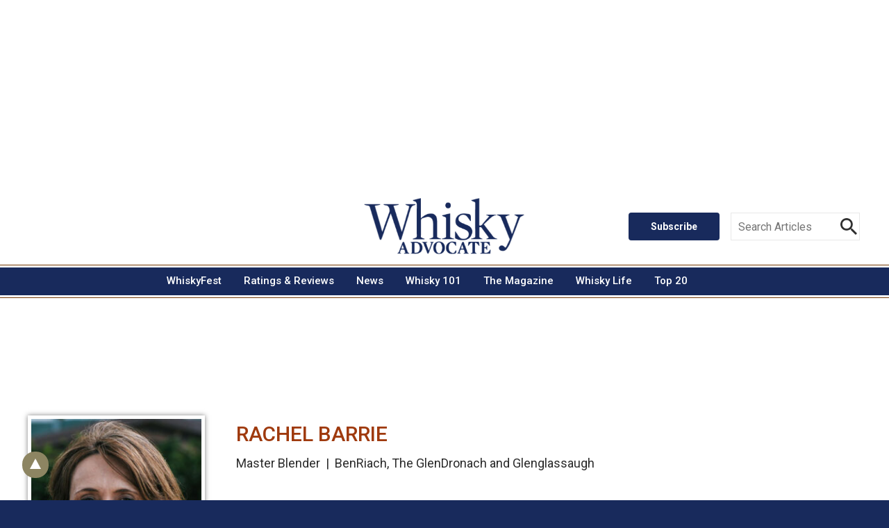

--- FILE ---
content_type: text/html; charset=UTF-8
request_url: https://fastly.whiskyadvocate.com/whiskyfest/rachel-barrie/
body_size: 22632
content:

<!doctype html>

<!--[if lt IE 7]><html lang="en-US" class="no-js lt-ie9 lt-ie8 lt-ie7"><![endif]-->
<!--[if (IE 7)&!(IEMobile)]><html lang="en-US" class="no-js lt-ie9 lt-ie8"><![endif]-->
<!--[if (IE 8)&!(IEMobile)]><html lang="en-US" class="no-js lt-ie9"><![endif]-->
<!--[if gt IE 8]><!--> <html lang="en-US" class="no-js"><!--<![endif]-->

<head>
	<meta charset="utf-8">

		<meta http-equiv="X-UA-Compatible" content="IE=edge">

	<title>Whisky Advocate Rachel Barrie</title>
	<meta property="og:title" content="Rachel Barrie">
	<meta property="og:description" content="">
	<meta property="og:image" content="">


		<meta name="HandheldFriendly" content="True">
	<meta name="MobileOptimized" content="320">
	<meta name="viewport" user-scalable="yes" content="width=device-width, initial-scale=1">

	<link rel="shortcut icon" role="img" href="https://fastly.whiskyadvocate.com/wp-content/themes/whiskeyadvocate/library/images/favicon.ico" type="image/x-icon" />
	<link rel="apple-touch-icon" role="img" href="https://fastly.whiskyadvocate.com/wp-content/themes/whiskeyadvocate/library/images/apple-touch-icon.png" />
	<link rel="apple-touch-icon" role="img" sizes="57x57" href="https://fastly.whiskyadvocate.com/wp-content/themes/whiskeyadvocate/library/images/apple-touch-icon-57x57.png" />
	<link rel="apple-touch-icon" role="img" sizes="72x72" href="https://fastly.whiskyadvocate.com/wp-content/themes/whiskeyadvocate/library/images/apple-touch-icon-72x72.png" />
	<link rel="apple-touch-icon" role="img" sizes="76x76" href="https://fastly.whiskyadvocate.com/wp-content/themes/whiskeyadvocate/library/images/apple-touch-icon-76x76.png" />
	<link rel="apple-touch-icon" role="img" sizes="114x114" href="https://fastly.whiskyadvocate.com/wp-content/themes/whiskeyadvocate/library/images/apple-touch-icon-114x114.png" />
	<link rel="apple-touch-icon" role="img" sizes="120x120" href="https://fastly.whiskyadvocate.com/wp-content/themes/whiskeyadvocate/library/images/apple-touch-icon-120x120.png" />
	<link rel="apple-touch-icon" role="img" sizes="144x144" href="https://fastly.whiskyadvocate.com/wp-content/themes/whiskeyadvocate/library/images/apple-touch-icon-144x144.png" />
	<link rel="apple-touch-icon" role="img" sizes="152x152" href="https://fastly.whiskyadvocate.com/wp-content/themes/whiskeyadvocate/library/images/apple-touch-icon-152x152.png" />
	<link rel="apple-touch-icon" role="img" sizes="180x180" href="https://fastly.whiskyadvocate.com/wp-content/themes/whiskeyadvocate/library/images/apple-touch-icon-180x180.png" />
	<link rel="icon" href="https://fastly.whiskyadvocate.com/wp-content/themes/whiskeyadvocate/library/images/favicon.png">
	<!--[if IE]>
	<link rel="shortcut icon" role="img" href="https://fastly.whiskyadvocate.com/wp-content/themes/whiskeyadvocate/favicon.ico">
	<![endif]-->
			<meta name="msapplication-TileColor" role="img" content="#182a5c">
	<meta name="msapplication-TileImage" role="img" content="https://fastly.whiskyadvocate.com/wp-content/themes/whiskeyadvocate/library/images/win8-tile-icon.png">
	<meta name="theme-color" content="#121212">

	<link rel="pingback" href="https://fastly.whiskyadvocate.com/xmlrpc.php">

		<meta name='robots' content='noindex, nofollow' />
<link rel='dns-prefetch' href='//fastly.whiskyadvocate.com' />
<link rel='dns-prefetch' href='//ajax.googleapis.com' />
<link rel='dns-prefetch' href='//fonts.googleapis.com' />
<link rel='dns-prefetch' href='//players.brightcove.net' />
<link rel='dns-prefetch' href='//use.fontawesome.com' />
<link rel='dns-prefetch' href='//s.w.org' />
<link rel="alternate" type="application/rss+xml" title="Whisky Advocate &raquo; Feed" href="https://fastly.whiskyadvocate.com/feed/" />
<link rel="alternate" type="application/rss+xml" title="Whisky Advocate &raquo; Comments Feed" href="https://fastly.whiskyadvocate.com/comments/feed/" />
<script type="text/javascript">
window._wpemojiSettings = {"baseUrl":"https:\/\/s.w.org\/images\/core\/emoji\/14.0.0\/72x72\/","ext":".png","svgUrl":"https:\/\/s.w.org\/images\/core\/emoji\/14.0.0\/svg\/","svgExt":".svg","source":{"concatemoji":"https:\/\/fastly.whiskyadvocate.com\/wp-includes\/js\/wp-emoji-release.min.js"}};
/*! This file is auto-generated */
!function(e,a,t){var n,r,o,i=a.createElement("canvas"),p=i.getContext&&i.getContext("2d");function s(e,t){var a=String.fromCharCode,e=(p.clearRect(0,0,i.width,i.height),p.fillText(a.apply(this,e),0,0),i.toDataURL());return p.clearRect(0,0,i.width,i.height),p.fillText(a.apply(this,t),0,0),e===i.toDataURL()}function c(e){var t=a.createElement("script");t.src=e,t.defer=t.type="text/javascript",a.getElementsByTagName("head")[0].appendChild(t)}for(o=Array("flag","emoji"),t.supports={everything:!0,everythingExceptFlag:!0},r=0;r<o.length;r++)t.supports[o[r]]=function(e){if(!p||!p.fillText)return!1;switch(p.textBaseline="top",p.font="600 32px Arial",e){case"flag":return s([127987,65039,8205,9895,65039],[127987,65039,8203,9895,65039])?!1:!s([55356,56826,55356,56819],[55356,56826,8203,55356,56819])&&!s([55356,57332,56128,56423,56128,56418,56128,56421,56128,56430,56128,56423,56128,56447],[55356,57332,8203,56128,56423,8203,56128,56418,8203,56128,56421,8203,56128,56430,8203,56128,56423,8203,56128,56447]);case"emoji":return!s([129777,127995,8205,129778,127999],[129777,127995,8203,129778,127999])}return!1}(o[r]),t.supports.everything=t.supports.everything&&t.supports[o[r]],"flag"!==o[r]&&(t.supports.everythingExceptFlag=t.supports.everythingExceptFlag&&t.supports[o[r]]);t.supports.everythingExceptFlag=t.supports.everythingExceptFlag&&!t.supports.flag,t.DOMReady=!1,t.readyCallback=function(){t.DOMReady=!0},t.supports.everything||(n=function(){t.readyCallback()},a.addEventListener?(a.addEventListener("DOMContentLoaded",n,!1),e.addEventListener("load",n,!1)):(e.attachEvent("onload",n),a.attachEvent("onreadystatechange",function(){"complete"===a.readyState&&t.readyCallback()})),(e=t.source||{}).concatemoji?c(e.concatemoji):e.wpemoji&&e.twemoji&&(c(e.twemoji),c(e.wpemoji)))}(window,document,window._wpemojiSettings);
</script>
<style type="text/css">
img.wp-smiley,
img.emoji {
	display: inline !important;
	border: none !important;
	box-shadow: none !important;
	height: 1em !important;
	width: 1em !important;
	margin: 0 0.07em !important;
	vertical-align: -0.1em !important;
	background: none !important;
	padding: 0 !important;
}
</style>
	<link rel='stylesheet' id='wp-block-library-css'  href='https://fastly.whiskyadvocate.com/wp-includes/css/dist/block-library/style.min.css' type='text/css' media='all' />
<style id='global-styles-inline-css' type='text/css'>
body{--wp--preset--color--black: #000000;--wp--preset--color--cyan-bluish-gray: #abb8c3;--wp--preset--color--white: #ffffff;--wp--preset--color--pale-pink: #f78da7;--wp--preset--color--vivid-red: #cf2e2e;--wp--preset--color--luminous-vivid-orange: #ff6900;--wp--preset--color--luminous-vivid-amber: #fcb900;--wp--preset--color--light-green-cyan: #7bdcb5;--wp--preset--color--vivid-green-cyan: #00d084;--wp--preset--color--pale-cyan-blue: #8ed1fc;--wp--preset--color--vivid-cyan-blue: #0693e3;--wp--preset--color--vivid-purple: #9b51e0;--wp--preset--gradient--vivid-cyan-blue-to-vivid-purple: linear-gradient(135deg,rgba(6,147,227,1) 0%,rgb(155,81,224) 100%);--wp--preset--gradient--light-green-cyan-to-vivid-green-cyan: linear-gradient(135deg,rgb(122,220,180) 0%,rgb(0,208,130) 100%);--wp--preset--gradient--luminous-vivid-amber-to-luminous-vivid-orange: linear-gradient(135deg,rgba(252,185,0,1) 0%,rgba(255,105,0,1) 100%);--wp--preset--gradient--luminous-vivid-orange-to-vivid-red: linear-gradient(135deg,rgba(255,105,0,1) 0%,rgb(207,46,46) 100%);--wp--preset--gradient--very-light-gray-to-cyan-bluish-gray: linear-gradient(135deg,rgb(238,238,238) 0%,rgb(169,184,195) 100%);--wp--preset--gradient--cool-to-warm-spectrum: linear-gradient(135deg,rgb(74,234,220) 0%,rgb(151,120,209) 20%,rgb(207,42,186) 40%,rgb(238,44,130) 60%,rgb(251,105,98) 80%,rgb(254,248,76) 100%);--wp--preset--gradient--blush-light-purple: linear-gradient(135deg,rgb(255,206,236) 0%,rgb(152,150,240) 100%);--wp--preset--gradient--blush-bordeaux: linear-gradient(135deg,rgb(254,205,165) 0%,rgb(254,45,45) 50%,rgb(107,0,62) 100%);--wp--preset--gradient--luminous-dusk: linear-gradient(135deg,rgb(255,203,112) 0%,rgb(199,81,192) 50%,rgb(65,88,208) 100%);--wp--preset--gradient--pale-ocean: linear-gradient(135deg,rgb(255,245,203) 0%,rgb(182,227,212) 50%,rgb(51,167,181) 100%);--wp--preset--gradient--electric-grass: linear-gradient(135deg,rgb(202,248,128) 0%,rgb(113,206,126) 100%);--wp--preset--gradient--midnight: linear-gradient(135deg,rgb(2,3,129) 0%,rgb(40,116,252) 100%);--wp--preset--duotone--dark-grayscale: url('#wp-duotone-dark-grayscale');--wp--preset--duotone--grayscale: url('#wp-duotone-grayscale');--wp--preset--duotone--purple-yellow: url('#wp-duotone-purple-yellow');--wp--preset--duotone--blue-red: url('#wp-duotone-blue-red');--wp--preset--duotone--midnight: url('#wp-duotone-midnight');--wp--preset--duotone--magenta-yellow: url('#wp-duotone-magenta-yellow');--wp--preset--duotone--purple-green: url('#wp-duotone-purple-green');--wp--preset--duotone--blue-orange: url('#wp-duotone-blue-orange');--wp--preset--font-size--small: 13px;--wp--preset--font-size--medium: 20px;--wp--preset--font-size--large: 36px;--wp--preset--font-size--x-large: 42px;}.has-black-color{color: var(--wp--preset--color--black) !important;}.has-cyan-bluish-gray-color{color: var(--wp--preset--color--cyan-bluish-gray) !important;}.has-white-color{color: var(--wp--preset--color--white) !important;}.has-pale-pink-color{color: var(--wp--preset--color--pale-pink) !important;}.has-vivid-red-color{color: var(--wp--preset--color--vivid-red) !important;}.has-luminous-vivid-orange-color{color: var(--wp--preset--color--luminous-vivid-orange) !important;}.has-luminous-vivid-amber-color{color: var(--wp--preset--color--luminous-vivid-amber) !important;}.has-light-green-cyan-color{color: var(--wp--preset--color--light-green-cyan) !important;}.has-vivid-green-cyan-color{color: var(--wp--preset--color--vivid-green-cyan) !important;}.has-pale-cyan-blue-color{color: var(--wp--preset--color--pale-cyan-blue) !important;}.has-vivid-cyan-blue-color{color: var(--wp--preset--color--vivid-cyan-blue) !important;}.has-vivid-purple-color{color: var(--wp--preset--color--vivid-purple) !important;}.has-black-background-color{background-color: var(--wp--preset--color--black) !important;}.has-cyan-bluish-gray-background-color{background-color: var(--wp--preset--color--cyan-bluish-gray) !important;}.has-white-background-color{background-color: var(--wp--preset--color--white) !important;}.has-pale-pink-background-color{background-color: var(--wp--preset--color--pale-pink) !important;}.has-vivid-red-background-color{background-color: var(--wp--preset--color--vivid-red) !important;}.has-luminous-vivid-orange-background-color{background-color: var(--wp--preset--color--luminous-vivid-orange) !important;}.has-luminous-vivid-amber-background-color{background-color: var(--wp--preset--color--luminous-vivid-amber) !important;}.has-light-green-cyan-background-color{background-color: var(--wp--preset--color--light-green-cyan) !important;}.has-vivid-green-cyan-background-color{background-color: var(--wp--preset--color--vivid-green-cyan) !important;}.has-pale-cyan-blue-background-color{background-color: var(--wp--preset--color--pale-cyan-blue) !important;}.has-vivid-cyan-blue-background-color{background-color: var(--wp--preset--color--vivid-cyan-blue) !important;}.has-vivid-purple-background-color{background-color: var(--wp--preset--color--vivid-purple) !important;}.has-black-border-color{border-color: var(--wp--preset--color--black) !important;}.has-cyan-bluish-gray-border-color{border-color: var(--wp--preset--color--cyan-bluish-gray) !important;}.has-white-border-color{border-color: var(--wp--preset--color--white) !important;}.has-pale-pink-border-color{border-color: var(--wp--preset--color--pale-pink) !important;}.has-vivid-red-border-color{border-color: var(--wp--preset--color--vivid-red) !important;}.has-luminous-vivid-orange-border-color{border-color: var(--wp--preset--color--luminous-vivid-orange) !important;}.has-luminous-vivid-amber-border-color{border-color: var(--wp--preset--color--luminous-vivid-amber) !important;}.has-light-green-cyan-border-color{border-color: var(--wp--preset--color--light-green-cyan) !important;}.has-vivid-green-cyan-border-color{border-color: var(--wp--preset--color--vivid-green-cyan) !important;}.has-pale-cyan-blue-border-color{border-color: var(--wp--preset--color--pale-cyan-blue) !important;}.has-vivid-cyan-blue-border-color{border-color: var(--wp--preset--color--vivid-cyan-blue) !important;}.has-vivid-purple-border-color{border-color: var(--wp--preset--color--vivid-purple) !important;}.has-vivid-cyan-blue-to-vivid-purple-gradient-background{background: var(--wp--preset--gradient--vivid-cyan-blue-to-vivid-purple) !important;}.has-light-green-cyan-to-vivid-green-cyan-gradient-background{background: var(--wp--preset--gradient--light-green-cyan-to-vivid-green-cyan) !important;}.has-luminous-vivid-amber-to-luminous-vivid-orange-gradient-background{background: var(--wp--preset--gradient--luminous-vivid-amber-to-luminous-vivid-orange) !important;}.has-luminous-vivid-orange-to-vivid-red-gradient-background{background: var(--wp--preset--gradient--luminous-vivid-orange-to-vivid-red) !important;}.has-very-light-gray-to-cyan-bluish-gray-gradient-background{background: var(--wp--preset--gradient--very-light-gray-to-cyan-bluish-gray) !important;}.has-cool-to-warm-spectrum-gradient-background{background: var(--wp--preset--gradient--cool-to-warm-spectrum) !important;}.has-blush-light-purple-gradient-background{background: var(--wp--preset--gradient--blush-light-purple) !important;}.has-blush-bordeaux-gradient-background{background: var(--wp--preset--gradient--blush-bordeaux) !important;}.has-luminous-dusk-gradient-background{background: var(--wp--preset--gradient--luminous-dusk) !important;}.has-pale-ocean-gradient-background{background: var(--wp--preset--gradient--pale-ocean) !important;}.has-electric-grass-gradient-background{background: var(--wp--preset--gradient--electric-grass) !important;}.has-midnight-gradient-background{background: var(--wp--preset--gradient--midnight) !important;}.has-small-font-size{font-size: var(--wp--preset--font-size--small) !important;}.has-medium-font-size{font-size: var(--wp--preset--font-size--medium) !important;}.has-large-font-size{font-size: var(--wp--preset--font-size--large) !important;}.has-x-large-font-size{font-size: var(--wp--preset--font-size--x-large) !important;}
</style>
<link rel='stylesheet' id='select2-css'  href='https://fastly.whiskyadvocate.com/wp-content/plugins/geodirectory/assets/css/select2/select2.css' type='text/css' media='all' />
<link rel='stylesheet' id='geodir-core-css'  href='https://fastly.whiskyadvocate.com/wp-content/plugins/geodirectory/assets/css/gd_core_frontend.css' type='text/css' media='all' />
<link rel='stylesheet' id='leaflet-css'  href='https://fastly.whiskyadvocate.com/wp-content/plugins/geodirectory/assets/leaflet/leaflet.css' type='text/css' media='all' />
<link rel='stylesheet' id='leaflet-routing-machine-css'  href='https://fastly.whiskyadvocate.com/wp-content/plugins/geodirectory/assets/leaflet/routing/leaflet-routing-machine.css' type='text/css' media='all' />
<link rel='stylesheet' id='name-directory-style-css'  href='https://fastly.whiskyadvocate.com/wp-content/plugins/name-directory/name_directory.css' type='text/css' media='all' />
<link rel='stylesheet' id='wp-glossary-css-css'  href='https://fastly.whiskyadvocate.com/wp-content/plugins/wp-glossary/css/wp-glossary.css' type='text/css' media='all' />
<link rel='stylesheet' id='wp-glossary-qtip-css-css'  href='https://fastly.whiskyadvocate.com/wp-content/plugins/wp-glossary/ext/jquery.qtip.css' type='text/css' media='all' />
<link rel='stylesheet' id='wordpress-popular-posts-css-css'  href='https://fastly.whiskyadvocate.com/wp-content/plugins/wordpress-popular-posts/assets/css/wpp.css' type='text/css' media='all' />
<link rel='stylesheet' id='googleFonts-css'  href='//fonts.googleapis.com/css?family=Roboto%3A400%2C400i%2C500%2C700%2C700i%2C800%7CDomine%3A700%7CFrank+Ruhl+Libre%3A400%2C700Playfair+Display' type='text/css' media='all' />
<link rel='stylesheet' id='brightcove-pip-css-css'  href='https://players.brightcove.net/videojs-pip/1/videojs-pip.css' type='text/css' media='all' />
<link rel='stylesheet' id='brightcove-playlist-css'  href='https://fastly.whiskyadvocate.com/wp-content/plugins/brightcove-video-connect/assets/css/brightcove_playlist.min.css' type='text/css' media='all' />
<link rel='stylesheet' id='bones-stylesheet-css'  href='https://fastly.whiskyadvocate.com/wp-content/themes/whiskeyadvocate/library/css/style.css' type='text/css' media='all' />
<!--[if lt IE 9]>
<link rel='stylesheet' id='bones-ie-only-css'  href='https://fastly.whiskyadvocate.com/wp-content/themes/whiskeyadvocate/library/css/ie.css' type='text/css' media='all' />
<![endif]-->
<link rel='stylesheet' id='font-awesome-css'  href='https://use.fontawesome.com/releases/v7.1.0/css/all.css?wpfas=true' type='text/css' media='all' />
<script type='text/javascript' src='https://ajax.googleapis.com/ajax/libs/jquery/3.5.1/jquery.min.js' id='jquery-js'></script>
<script type='text/javascript' src='https://fastly.whiskyadvocate.com/wp-content/plugins/geodirectory/assets/js/select2/select2.full.min.js' id='select2-js'></script>
<script type='text/javascript' src='https://fastly.whiskyadvocate.com/wp-content/plugins/geodirectory/vendor/ayecode/wp-ayecode-ui/assets/js/bootstrap.bundle.min.js' id='bootstrap-js-bundle-js'></script>
<script type='text/javascript' id='bootstrap-js-bundle-js-after'>
function aui_init_greedy_nav(){jQuery('nav.greedy').each(function(i,obj){if(jQuery(this).hasClass("being-greedy")){return true}jQuery(this).addClass('navbar-expand');var $vlinks='';var $dDownClass='';if(jQuery(this).find('.navbar-nav').length){if(jQuery(this).find('.navbar-nav').hasClass("being-greedy")){return true}$vlinks=jQuery(this).find('.navbar-nav').addClass("being-greedy w-100").removeClass('overflow-hidden')}else if(jQuery(this).find('.nav').length){if(jQuery(this).find('.nav').hasClass("being-greedy")){return true}$vlinks=jQuery(this).find('.nav').addClass("being-greedy w-100").removeClass('overflow-hidden');$dDownClass=' mt-2 '}else{return false}jQuery($vlinks).append('<li class="nav-item list-unstyled ml-auto greedy-btn d-none dropdown ">'+'<a href="javascript:void(0)" data-toggle="dropdown" class="nav-link"><i class="fas fa-ellipsis-h"></i> <span class="greedy-count badge badge-dark badge-pill"></span></a>'+'<ul class="greedy-links dropdown-menu  dropdown-menu-right '+$dDownClass+'"></ul>'+'</li>');var $hlinks=jQuery(this).find('.greedy-links');var $btn=jQuery(this).find('.greedy-btn');var numOfItems=0;var totalSpace=0;var closingTime=1000;var breakWidths=[];$vlinks.children().outerWidth(function(i,w){totalSpace+=w;numOfItems+=1;breakWidths.push(totalSpace)});var availableSpace,numOfVisibleItems,requiredSpace,buttonSpace,timer;function check(){buttonSpace=$btn.width();availableSpace=$vlinks.width()-10;numOfVisibleItems=$vlinks.children().length;requiredSpace=breakWidths[numOfVisibleItems-1];if(numOfVisibleItems>1&&requiredSpace>availableSpace){$vlinks.children().last().prev().prependTo($hlinks);numOfVisibleItems-=1;check()}else if(availableSpace>breakWidths[numOfVisibleItems]){$hlinks.children().first().insertBefore($btn);numOfVisibleItems+=1;check()}jQuery($btn).find(".greedy-count").html(numOfItems-numOfVisibleItems);if(numOfVisibleItems===numOfItems){$btn.addClass('d-none')}else $btn.removeClass('d-none')}jQuery(window).on("resize",function(){check()});check()})}function aui_select2_locale(){var aui_select2_params={"i18n_select_state_text":"Select an option\u2026","i18n_no_matches":"No matches found","i18n_ajax_error":"Loading failed","i18n_input_too_short_1":"Please enter 1 or more characters","i18n_input_too_short_n":"Please enter %item% or more characters","i18n_input_too_long_1":"Please delete 1 character","i18n_input_too_long_n":"Please delete %item% characters","i18n_selection_too_long_1":"You can only select 1 item","i18n_selection_too_long_n":"You can only select %item% items","i18n_load_more":"Loading more results\u2026","i18n_searching":"Searching\u2026"};return{language:{errorLoading:function(){return aui_select2_params.i18n_searching},inputTooLong:function(args){var overChars=args.input.length-args.maximum;if(1===overChars){return aui_select2_params.i18n_input_too_long_1}return aui_select2_params.i18n_input_too_long_n.replace('%item%',overChars)},inputTooShort:function(args){var remainingChars=args.minimum-args.input.length;if(1===remainingChars){return aui_select2_params.i18n_input_too_short_1}return aui_select2_params.i18n_input_too_short_n.replace('%item%',remainingChars)},loadingMore:function(){return aui_select2_params.i18n_load_more},maximumSelected:function(args){if(args.maximum===1){return aui_select2_params.i18n_selection_too_long_1}return aui_select2_params.i18n_selection_too_long_n.replace('%item%',args.maximum)},noResults:function(){return aui_select2_params.i18n_no_matches},searching:function(){return aui_select2_params.i18n_searching}}}}function aui_init_select2(){var select2_args=jQuery.extend({},aui_select2_locale());jQuery("select.aui-select2").each(function(){if(!jQuery(this).hasClass("select2-hidden-accessible")){jQuery(this).select2(select2_args)}})}function aui_time_ago(selector){var aui_timeago_params={"prefix_ago":"","suffix_ago":" ago","prefix_after":"after ","suffix_after":"","seconds":"less than a minute","minute":"about a minute","minutes":"%d minutes","hour":"about an hour","hours":"about %d hours","day":"a day","days":"%d days","month":"about a month","months":"%d months","year":"about a year","years":"%d years"};var templates={prefix:aui_timeago_params.prefix_ago,suffix:aui_timeago_params.suffix_ago,seconds:aui_timeago_params.seconds,minute:aui_timeago_params.minute,minutes:aui_timeago_params.minutes,hour:aui_timeago_params.hour,hours:aui_timeago_params.hours,day:aui_timeago_params.day,days:aui_timeago_params.days,month:aui_timeago_params.month,months:aui_timeago_params.months,year:aui_timeago_params.year,years:aui_timeago_params.years};var template=function(t,n){return templates[t]&&templates[t].replace(/%d/i,Math.abs(Math.round(n)))};var timer=function(time){if(!time)return;time=time.replace(/\.\d+/,"");time=time.replace(/-/,"/").replace(/-/,"/");time=time.replace(/T/," ").replace(/Z/," UTC");time=time.replace(/([\+\-]\d\d)\:?(\d\d)/," $1$2");time=new Date(time*1000||time);var now=new Date();var seconds=((now.getTime()-time)*.001)>>0;var minutes=seconds/60;var hours=minutes/60;var days=hours/24;var years=days/365;return templates.prefix+(seconds<45&&template('seconds',seconds)||seconds<90&&template('minute',1)||minutes<45&&template('minutes',minutes)||minutes<90&&template('hour',1)||hours<24&&template('hours',hours)||hours<42&&template('day',1)||days<30&&template('days',days)||days<45&&template('month',1)||days<365&&template('months',days/30)||years<1.5&&template('year',1)||template('years',years))+templates.suffix};var elements=document.getElementsByClassName(selector);if(selector&&elements&&elements.length){for(var i in elements){var $el=elements[i];if(typeof $el==='object'){$el.innerHTML='<i class="far fa-clock"></i> '+timer($el.getAttribute('title')||$el.getAttribute('datetime'))}}}setTimeout(function(){aui_time_ago(selector)},60000)}function aui_init_tooltips(){jQuery('[data-toggle="tooltip"]').tooltip();jQuery('[data-toggle="popover"]').popover();jQuery('[data-toggle="popover-html"]').popover({html:true});jQuery('[data-toggle="popover"],[data-toggle="popover-html"]').on('inserted.bs.popover',function(){jQuery('body > .popover').wrapAll("<div class='bsui' />")})}$aui_doing_init_flatpickr=false;function aui_init_flatpickr(){if(typeof jQuery.fn.flatpickr==="function"&&!$aui_doing_init_flatpickr){$aui_doing_init_flatpickr=true;try{flatpickr.localize({weekdays:{shorthand:['Sun','Mon','Tue','Wed','Thu','Fri','Sat'],longhand:['Sun','Mon','Tue','Wed','Thu','Fri','Sat'],},months:{shorthand:['Jan','Feb','Mar','Apr','May','Jun','Jul','Aug','Sep','Oct','Nov','Dec'],longhand:['January','February','March','April','May','June','July','August','September','October','November','December'],},daysInMonth:[31,28,31,30,31,30,31,31,30,31,30,31],firstDayOfWeek:1,ordinal:function(nth){var s=nth%100;if(s>3&&s<21)return"th";switch(s%10){case 1:return"st";case 2:return"nd";case 3:return"rd";default:return"th"}},rangeSeparator:' to ',weekAbbreviation:'Wk',scrollTitle:'Scroll to increment',toggleTitle:'Click to toggle',amPM:['AM','PM'],yearAriaLabel:'Year',hourAriaLabel:'Hour',minuteAriaLabel:'Minute',time_24hr:false})}catch(err){console.log(err.message)}jQuery('input[data-aui-init="flatpickr"]:not(.flatpickr-input)').flatpickr()}$aui_doing_init_flatpickr=false}$aui_doing_init_iconpicker=false;function aui_init_iconpicker(){if(typeof jQuery.fn.iconpicker==="function"&&!$aui_doing_init_iconpicker){$aui_doing_init_iconpicker=true;jQuery('input[data-aui-init="iconpicker"]:not(.iconpicker-input)').iconpicker()}$aui_doing_init_iconpicker=false}function aui_modal_iframe($title,$url,$footer,$dismissible,$class,$dialog_class,$body_class,responsive){if(!$body_class){$body_class='p-0'}var wClass='text-center position-absolute w-100 text-dark overlay overlay-white p-0 m-0 d-none d-flex justify-content-center align-items-center';var $body="",sClass="w-100 p-0 m-0";if(responsive){$body+='<div class="embed-responsive embed-responsive-16by9">';wClass+=' h-100';sClass+=' embed-responsive-item'}else{wClass+=' vh-100';sClass+=' vh-100'}$body+='<div class="ac-preview-loading '+wClass+'" style="left:0;top:0"><div class="spinner-border" role="status"></div></div>';$body+='<iframe id="embedModal-iframe" class="'+sClass+'" src="" width="100%" height="100%" frameborder="0" allowtransparency="true"></iframe>';if(responsive){$body+='</div>'}$m=aui_modal($title,$body,$footer,$dismissible,$class,$dialog_class,$body_class);jQuery($m).on('shown.bs.modal',function(e){iFrame=jQuery('#embedModal-iframe');jQuery('.ac-preview-loading').addClass('d-flex');iFrame.attr({src:$url});iFrame.load(function(){jQuery('.ac-preview-loading').removeClass('d-flex')})});return $m}function aui_modal($title,$body,$footer,$dismissible,$class,$dialog_class,$body_class){if(!$class){$class=''}if(!$dialog_class){$dialog_class=''}if(!$body){$body='<div class="text-center"><div class="spinner-border" role="status"></div></div>'}jQuery('.aui-modal').modal('hide').modal('dispose').remove();jQuery('.modal-backdrop').remove();var $modal='';$modal+='<div class="modal aui-modal fade shadow bsui '+$class+'" tabindex="-1">'+'<div class="modal-dialog modal-dialog-centered '+$dialog_class+'">'+'<div class="modal-content border-0 shadow">';if($title){$modal+='<div class="modal-header">'+'<h5 class="modal-title">'+$title+'</h5>';if($dismissible){$modal+='<button type="button" class="close" data-dismiss="modal" aria-label="Close">'+'<span aria-hidden="true">&times;</span>'+'</button>'}$modal+='</div>'}$modal+='<div class="modal-body '+$body_class+'">'+$body+'</div>';if($footer){$modal+='<div class="modal-footer">'+$footer+'</div>'}$modal+='</div>'+'</div>'+'</div>';jQuery('body').append($modal);return jQuery('.aui-modal').modal('hide').modal({})}function aui_conditional_fields(form){jQuery(form).find(".aui-conditional-field").each(function(){var $element_require=jQuery(this).data('element-require');if($element_require){$element_require=$element_require.replace("&#039;","'");$element_require=$element_require.replace("&quot;",'"');if(aui_check_form_condition($element_require,form)){jQuery(this).removeClass('d-none')}else{jQuery(this).addClass('d-none')}}})}function aui_check_form_condition(condition,form){if(form){condition=condition.replace(/\(form\)/g,"('"+form+"')")}return new Function("return "+condition+";")()}jQuery.fn.aui_isOnScreen=function(){var win=jQuery(window);var viewport={top:win.scrollTop(),left:win.scrollLeft()};viewport.right=viewport.left+win.width();viewport.bottom=viewport.top+win.height();var bounds=this.offset();bounds.right=bounds.left+this.outerWidth();bounds.bottom=bounds.top+this.outerHeight();return(!(viewport.right<bounds.left||viewport.left>bounds.right||viewport.bottom<bounds.top||viewport.top>bounds.bottom))};function aui_carousel_maybe_show_multiple_items($carousel){var $items={};var $item_count=0;if(!jQuery($carousel).find('.carousel-inner-original').length){jQuery($carousel).append('<div class="carousel-inner-original d-none">'+jQuery($carousel).find('.carousel-inner').html()+'</div>')}jQuery($carousel).find('.carousel-inner-original .carousel-item').each(function(){$items[$item_count]=jQuery(this).html();$item_count++});if(!$item_count){return}if(jQuery(window).width()<=576){if(jQuery($carousel).find('.carousel-inner').hasClass('aui-multiple-items')&&jQuery($carousel).find('.carousel-inner-original').length){jQuery($carousel).find('.carousel-inner').removeClass('aui-multiple-items').html(jQuery($carousel).find('.carousel-inner-original').html());jQuery($carousel).find(".carousel-indicators li").removeClass("d-none")}}else{var $md_count=jQuery($carousel).data('limit_show');var $new_items='';var $new_items_count=0;var $new_item_count=0;var $closed=true;Object.keys($items).forEach(function(key,index){if(index!=0&&Number.isInteger(index/$md_count)){$new_items+='</div></div>';$closed=true}if(index==0||Number.isInteger(index/$md_count)){$active=index==0?'active':'';$new_items+='<div class="carousel-item '+$active+'"><div class="row m-0">';$closed=false;$new_items_count++;$new_item_count=0}$new_items+='<div class="col pr-1 pl-0">'+$items[index]+'</div>';$new_item_count++});if(!$closed){if($md_count-$new_item_count>0){$placeholder_count=$md_count-$new_item_count;while($placeholder_count>0){$new_items+='<div class="col pr-1 pl-0"></div>';$placeholder_count--}}$new_items+='</div></div>'}jQuery($carousel).find('.carousel-inner').addClass('aui-multiple-items').html($new_items);jQuery($carousel).find('.carousel-item.active img').each(function(){if(real_srcset=jQuery(this).attr("data-srcset")){if(!jQuery(this).attr("srcset"))jQuery(this).attr("srcset",real_srcset)}if(real_src=jQuery(this).attr("data-src")){if(!jQuery(this).attr("srcset"))jQuery(this).attr("src",real_src)}});$hide_count=$new_items_count-1;jQuery($carousel).find(".carousel-indicators li:gt("+$hide_count+")").addClass("d-none")}jQuery(window).trigger("aui_carousel_multiple")}function aui_init_carousel_multiple_items(){jQuery(window).on("resize",function(){jQuery('.carousel-multiple-items').each(function(){aui_carousel_maybe_show_multiple_items(this)})});jQuery('.carousel-multiple-items').each(function(){aui_carousel_maybe_show_multiple_items(this)})}function init_nav_sub_menus(){jQuery('.navbar-multi-sub-menus').each(function(i,obj){if(jQuery(this).hasClass("has-sub-sub-menus")){return true}jQuery(this).addClass('has-sub-sub-menus');jQuery(this).find('.dropdown-menu a.dropdown-toggle').on('click',function(e){var $el=jQuery(this);$el.toggleClass('active-dropdown');var $parent=jQuery(this).offsetParent(".dropdown-menu");if(!jQuery(this).next().hasClass('show')){jQuery(this).parents('.dropdown-menu').first().find('.show').removeClass("show")}var $subMenu=jQuery(this).next(".dropdown-menu");$subMenu.toggleClass('show');jQuery(this).parent("li").toggleClass('show');jQuery(this).parents('li.nav-item.dropdown.show').on('hidden.bs.dropdown',function(e){jQuery('.dropdown-menu .show').removeClass("show");$el.removeClass('active-dropdown')});if(!$parent.parent().hasClass('navbar-nav')){$el.next().addClass('position-relative border-top border-bottom')}return false})})}function aui_lightbox_embed($link,ele){ele.preventDefault();jQuery('.aui-carousel-modal').remove();var $modal='<div class="modal fade aui-carousel-modal bsui" tabindex="-1" role="dialog" aria-labelledby="aui-modal-title" aria-hidden="true"><div class="modal-dialog modal-dialog-centered modal-xl mw-100"><div class="modal-content bg-transparent border-0"><div class="modal-header"><h5 class="modal-title" id="aui-modal-title"></h5></div><div class="modal-body text-center"><i class="fas fa-circle-notch fa-spin fa-3x"></i></div></div></div></div>';jQuery('body').append($modal);jQuery('.aui-carousel-modal').modal({});jQuery('.aui-carousel-modal').on('hidden.bs.modal',function(e){jQuery("iframe").attr('src','')});$container=jQuery($link).closest('.aui-gallery');$clicked_href=jQuery($link).attr('href');$images=[];$container.find('.aui-lightbox-image').each(function(){var a=this;var href=jQuery(a).attr('href');if(href){$images.push(href)}});if($images.length){var $carousel='<div id="aui-embed-slider-modal" class="carousel slide" >';if($images.length>1){$i=0;$carousel+='<ol class="carousel-indicators position-fixed">';$container.find('.aui-lightbox-image').each(function(){$active=$clicked_href==jQuery(this).attr('href')?'active':'';$carousel+='<li data-target="#aui-embed-slider-modal" data-slide-to="'+$i+'" class="'+$active+'"></li>';$i++});$carousel+='</ol>'}$i=0;$carousel+='<div class="carousel-inner">';$container.find('.aui-lightbox-image').each(function(){var a=this;$active=$clicked_href==jQuery(this).attr('href')?'active':'';$carousel+='<div class="carousel-item '+$active+'"><div>';var css_height=window.innerWidth>window.innerHeight?'90vh':'auto';var img=jQuery(a).find('img').clone().removeClass().addClass('mx-auto d-block w-auto mw-100 rounded').css('max-height',css_height).get(0).outerHTML;$carousel+=img;if(jQuery(a).parent().find('.carousel-caption').length){$carousel+=jQuery(a).parent().find('.carousel-caption').clone().removeClass('sr-only').get(0).outerHTML}else if(jQuery(a).parent().find('.figure-caption').length){$carousel+=jQuery(a).parent().find('.figure-caption').clone().removeClass('sr-only').addClass('carousel-caption').get(0).outerHTML}$carousel+='</div></div>';$i++});$container.find('.aui-lightbox-iframe').each(function(){var a=this;$active=$clicked_href==jQuery(this).attr('href')?'active':'';$carousel+='<div class="carousel-item '+$active+'"><div class="modal-xl mx-auto embed-responsive embed-responsive-16by9">';var css_height=window.innerWidth>window.innerHeight?'95vh':'auto';var url=jQuery(a).attr('href');var iframe='<iframe class="embed-responsive-item" style="height:'+css_height+'" src="'+url+'?rel=0&amp;showinfo=0&amp;modestbranding=1&amp;autoplay=1" id="video" allow="autoplay"></iframe>';var img=iframe;$carousel+=img;$carousel+='</div></div>';$i++});$carousel+='</div>';if($images.length>1){$carousel+='<a class="carousel-control-prev" href="#aui-embed-slider-modal" role="button" data-slide="prev">';$carousel+='<span class="carousel-control-prev-icon" aria-hidden="true"></span>';$carousel+=' <a class="carousel-control-next" href="#aui-embed-slider-modal" role="button" data-slide="next">';$carousel+='<span class="carousel-control-next-icon" aria-hidden="true"></span>';$carousel+='</a>'}$carousel+='</div>';var $close='<button type="button" class="close text-white text-right position-fixed" style="font-size: 2.5em;right: 20px;top: 10px; z-index: 1055;" data-dismiss="modal" aria-label="Close"><span aria-hidden="true">&times;</span></button>';jQuery('.aui-carousel-modal .modal-content').html($carousel).prepend($close)}}function aui_init_lightbox_embed(){jQuery('.aui-lightbox-image, .aui-lightbox-iframe').off('click').on("click",function(ele){aui_lightbox_embed(this,ele)})}function aui_init_modal_iframe(){jQuery('.aui-has-embed, [data-aui-embed="iframe"]').each(function(e){if(!jQuery(this).hasClass('aui-modal-iframed')&&jQuery(this).data('embed-url')){jQuery(this).addClass('aui-modal-iframed');jQuery(this).on("click",function(e1){aui_modal_iframe('',jQuery(this).data('embed-url'),'',true,'','modal-lg','aui-modal-iframe p-0',true);return false})}})}$aui_doing_toast=false;function aui_toast($id,$type,$title,$title_small,$body,$time,$can_close){if($aui_doing_toast){setTimeout(function(){aui_toast($id,$type,$title,$title_small,$body,$time,$can_close)},500);return}$aui_doing_toast=true;if($can_close==null){$can_close=false}if($time==''||$time==null){$time=3000}if(document.getElementById($id)){jQuery('#'+$id).toast('show');setTimeout(function(){$aui_doing_toast=false},500);return}var uniqid=Date.now();if($id){uniqid=$id}$op="";$tClass='';$thClass='';$icon="";if($type=='success'){$op="opacity:.92;";$tClass='alert alert-success';$thClass='bg-transparent border-0 alert-success';$icon="<div class='h5 m-0 p-0'><i class='fas fa-check-circle mr-2'></i></div>"}else if($type=='error'||$type=='danger'){$op="opacity:.92;";$tClass='alert alert-danger';$thClass='bg-transparent border-0 alert-danger';$icon="<div class='h5 m-0 p-0'><i class='far fa-times-circle mr-2'></i></div>"}else if($type=='info'){$op="opacity:.92;";$tClass='alert alert-info';$thClass='bg-transparent border-0 alert-info';$icon="<div class='h5 m-0 p-0'><i class='fas fa-info-circle mr-2'></i></div>"}else if($type=='warning'){$op="opacity:.92;";$tClass='alert alert-warning';$thClass='bg-transparent border-0 alert-warning';$icon="<div class='h5 m-0 p-0'><i class='fas fa-exclamation-triangle mr-2'></i></div>"}if(!document.getElementById("aui-toasts")){jQuery('body').append('<div class="bsui" id="aui-toasts"><div class="position-fixed aui-toast-bottom-right pr-3 mb-1" style="z-index: 500000;right: 0;bottom: 0;'+$op+'"></div></div>')}$toast='<div id="'+uniqid+'" class="toast fade hide shadow hover-shadow '+$tClass+'" style="" role="alert" aria-live="assertive" aria-atomic="true" data-delay="'+$time+'">';if($type||$title||$title_small){$toast+='<div class="toast-header '+$thClass+'">';if($icon){$toast+=$icon}if($title){$toast+='<strong class="mr-auto">'+$title+'</strong>'}if($title_small){$toast+='<small>'+$title_small+'</small>'}if($can_close){$toast+='<button type="button" class="ml-2 mb-1 close" data-dismiss="toast" aria-label="Close"><span aria-hidden="true">×</span></button>'}$toast+='</div>'}if($body){$toast+='<div class="toast-body">'+$body+'</div>'}$toast+='</div>';jQuery('.aui-toast-bottom-right').prepend($toast);jQuery('#'+uniqid).toast('show');setTimeout(function(){$aui_doing_toast=false},500)}function aui_init_counters(){const animNum=(EL)=>{if(EL._isAnimated)return;EL._isAnimated=true;let end=EL.dataset.auiend;let start=EL.dataset.auistart;let duration=EL.dataset.auiduration?EL.dataset.auiduration:2000;let seperator=EL.dataset.auisep?EL.dataset.auisep:'';jQuery(EL).prop('Counter',start).animate({Counter:end},{duration:Math.abs(duration),easing:'swing',step:function(now){const text=seperator?(Math.ceil(now)).toLocaleString('en-US'):Math.ceil(now);const html=seperator?text.split(",").map(n=>`<span class="count">${n}</span>`).join(","):text;if(seperator&&seperator!=','){html.replace(',',seperator)}jQuery(this).html(html)}})};const inViewport=(entries,observer)=>{entries.forEach(entry=>{if(entry.isIntersecting)animNum(entry.target)})};jQuery("[data-auicounter]").each((i,EL)=>{const observer=new IntersectionObserver(inViewport);observer.observe(EL)})}function aui_init(){aui_init_counters();init_nav_sub_menus();aui_init_tooltips();aui_init_select2();aui_init_flatpickr();aui_init_iconpicker();aui_init_greedy_nav();aui_time_ago('timeago');aui_init_carousel_multiple_items();aui_init_lightbox_embed();aui_init_modal_iframe()}jQuery(window).on("load",function(){aui_init()});jQuery(function($){var ua=navigator.userAgent.toLowerCase();var isiOS=ua.match(/(iphone|ipod|ipad)/);if(isiOS){var pS=0;pM=parseFloat($('body').css('marginTop'));$(document).on('show.bs.modal',function(){pS=window.scrollY;$('body').css({marginTop:-pS,overflow:'hidden',position:'fixed',})}).on('hidden.bs.modal',function(){$('body').css({marginTop:pM,overflow:'visible',position:'inherit',});window.scrollTo(0,pS)})}});var aui_confirm=function(message,okButtonText,cancelButtonText,isDelete,large){okButtonText=okButtonText||'Yes';cancelButtonText=cancelButtonText||'Cancel';message=message||'Are you sure?';sizeClass=large?'':'modal-sm';btnClass=isDelete?'btn-danger':'btn-primary';deferred=jQuery.Deferred();var $body="";$body+="<h3 class='h4 py-3 text-center text-dark'>"+message+"</h3>";$body+="<div class='d-flex'>";$body+="<button class='btn btn-outline-secondary w-50 btn-round' data-dismiss='modal'  onclick='deferred.resolve(false);'>"+cancelButtonText+"</button>";$body+="<button class='btn "+btnClass+" ml-2 w-50 btn-round' data-dismiss='modal'  onclick='deferred.resolve(true);'>"+okButtonText+"</button>";$body+="</div>";$modal=aui_modal('',$body,'',false,'',sizeClass);return deferred.promise()};window.onscroll=function(){aui_set_data_scroll()};function aui_set_data_scroll(){document.documentElement.dataset.scroll=window.scrollY}aui_set_data_scroll();
</script>
<script type='application/json' id='wpp-json'>
{"sampling_active":0,"sampling_rate":100,"ajax_url":"https:\/\/fastly.whiskyadvocate.com\/wp-json\/wordpress-popular-posts\/v1\/popular-posts","api_url":"https:\/\/fastly.whiskyadvocate.com\/wp-json\/wordpress-popular-posts","ID":1833,"token":"86da36fcf8","lang":0,"debug":0}
</script>
<script type='text/javascript' src='https://fastly.whiskyadvocate.com/wp-content/plugins/wordpress-popular-posts/assets/js/wpp.min.js' id='wpp-js-js'></script>
<script type='text/javascript' src='https://fastly.whiskyadvocate.com/wp-content/themes/whiskeyadvocate/library/js/libs/modernizr.custom.min.js' id='bones-modernizr-js'></script>
<script type='text/javascript' src='https://fastly.whiskyadvocate.com/wp-content/themes/whiskeyadvocate/library/js/libs/js.cookie.min.js' id='bones-cookies-js'></script>
<link rel="https://api.w.org/" href="https://fastly.whiskyadvocate.com/wp-json/" /><link rel="alternate" type="application/json" href="https://fastly.whiskyadvocate.com/wp-json/wp/v2/pages/1833" /><link rel="canonical" href="https://fastly.whiskyadvocate.com/whiskyfest/rachel-barrie/" />
<link rel='shortlink' href='https://fastly.whiskyadvocate.com/?p=1833' />
<link rel="alternate" type="application/json+oembed" href="https://fastly.whiskyadvocate.com/wp-json/oembed/1.0/embed?url=https%3A%2F%2Ffastly.whiskyadvocate.com%2Fwhiskyfest%2Frachel-barrie%2F" />
<link rel="alternate" type="text/xml+oembed" href="https://fastly.whiskyadvocate.com/wp-json/oembed/1.0/embed?url=https%3A%2F%2Ffastly.whiskyadvocate.com%2Fwhiskyfest%2Frachel-barrie%2F&#038;format=xml" />
<link rel='stylesheet' id='dashicons-css'  href='https://fastly.whiskyadvocate.com/wp-includes/css/dashicons.min.css' type='text/css' media='all' />
<link rel='stylesheet' id='thickbox-css'  href='https://fastly.whiskyadvocate.com/wp-includes/js/thickbox/thickbox.css' type='text/css' media='all' />
<script type="text/javascript">document.documentElement.className += " js";</script>
            <style id="wpp-loading-animation-styles">@-webkit-keyframes bgslide{from{background-position-x:0}to{background-position-x:-200%}}@keyframes bgslide{from{background-position-x:0}to{background-position-x:-200%}}.wpp-widget-placeholder,.wpp-widget-block-placeholder{margin:0 auto;width:60px;height:3px;background:#dd3737;background:linear-gradient(90deg,#dd3737 0%,#571313 10%,#dd3737 100%);background-size:200% auto;border-radius:3px;-webkit-animation:bgslide 1s infinite linear;animation:bgslide 1s infinite linear}</style>
            	
	<!-- Google Analytics for WhiskyAdvocate.com -->
	<script>
		(function(i,s,o,g,r,a,m){i['GoogleAnalyticsObject']=r;i[r]=i[r]||function(){ (i[r].q=i[r].q||[]).push(arguments)},i[r].l=1*new Date();a=s.createElement(o), m=s.getElementsByTagName(o)[0];a.async=1;a.src=g;m.parentNode.insertBefore(a,m) })(window,document,'script','//www.google-analytics.com/analytics.js','ga');

		ga('create', 'UA-23484466-31', 'auto', {'allowLinker': true});
		ga('require', 'linker');
		ga('linker:autoLink', ['whiskyfest.com', 'mshanken.cloud.buysub.com'] );
		ga('require', 'linkid', 'linkid.js');
		ga('require', 'impressionTracker', {
			elements: [
				{
					id: 'HP_Top_BB_1_20170501',
					threshold: 0.5
				},
				{
					id: 'HP_Top_LB_1_20170501',
					threshold: 0.5
				},
				{
					id: 'HP_Top_SQ_1_20170501',
					threshold: 0.5
				},
				{
					id: 'HP_OnNews_SQ_2_20170501',
					threshold: 0.5
				},
				{
					id: 'HP_Discover_SQ_3_20170501',
					threshold: 0.5
				},
				{
					id: 'RR_Top_LB_1_20170501',
					threshold: 0.5
				},
				{
					id: 'RR_WL_SQ_1_20170501',
					threshold: 0.5
				},
				{
					id: 'NEWS_Top_LB_1_20170501',
					threshold: 0.5
				},
				{
					id: 'NEWS_WW_SQ_1_20170501',
					threshold: 0.5
				},
				{
					id: '101_Top_LB_1_20170501',
					threshold: 0.5
				},
				{
					id: '101_IE_SQ_1_20170501',
					threshold: 0.5
				},
				{
					id: 'MAG_ETA_LB_1_20170501',
					threshold: 0.5
				},
				{
					id: 'MAG_ETA_LB_2_20170501',
					threshold: 0.5
				},
				{
					id: 'WL_Top_LB_1_20170501',
					threshold: 0.5
				},
				{
					id: 'WL_Ctails_SQ_1_20170501',
					threshold: 0.5
				},
				{
					id: 'WL_Food_SQ_1_20170501',
					threshold: 0.5
				}
			]
		});
		ga('require', 'maxScrollTracker');
		ga('require', 'cleanUrlTracker');
		ga('require', 'pageVisibilityTracker');
		ga('send', 'pageview');

	</script>
	<!-- End Google Analytics -->
	<script>
		var googletag = googletag || {};
		googletag.cmd = googletag.cmd || [];
		(function() {
		    var gads = document.createElement('script');
		    gads.async = true;
		    gads.type = 'text/javascript';
		    var useSSL = 'https:' == document.location.protocol;
		    gads.src = (useSSL ? 'https:' : 'http:') + '//www.googletagservices.com/tag/js/gpt.js';
		    var node = document.getElementsByTagName('script')[0];
		    node.parentNode.insertBefore(gads, node);
		})();
	</script>
		<style>
		.top-nav.active {
    		max-height: 100%;
		}
	</style>

	<script name="OSM">window.gdSetMap = 'osm';</script>
	<script async src="https://fastly.whiskyadvocate.com/wp-content/themes/whiskeyadvocate/library/js/autotrack.min.js"></script>
	<script async src="https://fastly.whiskyadvocate.com/wp-content/themes/whiskeyadvocate/library/js/intersection-observer.js"></script>
	<script src="https://cdn.polyfill.io/v2/polyfill.min.js?features=es5,getComputedStyle"></script>
		<script type="text/javascript">
		var _sf_async_config = _sf_async_config || {};
		/** CONFIGURATION START **/
		_sf_async_config.uid = 65642; // ACCOUNT NUMBER
		_sf_async_config.domain = 'whiskyadvocate.com'; // DOMAIN
		_sf_async_config.flickerControl = false;
		_sf_async_config.useCanonical = true;
		/** CONFIGURATION END **/
		var _sf_startpt = (new Date()).getTime();
	</script>
	<script async src="//static.chartbeat.com/js/chartbeat_mab.js"></script>
	<style>
		.videoWrapper {
		  position: relative;
		  padding-bottom: 56.25%; /* 16:9 */
		  height: 0;
		}
		.videoWrapper iframe {
		  position: absolute;
		  top: 0;
		  left: 0;
		  width: 100%;
		  height: 100%;
		}
		article .entry-content.main-article ul {
			margin-left: auto;
			margin-right: auto;
		}
	</style>
	</head>

	<body class="page-template page-template-page-seminars page-template-page-seminars-php page page-id-1833 page-child parent-pageid-11 gd-map-osm" itemscope itemtype="http://schema.org/WebPage">
				<h1 class="sr-only">Whisky Advocate</h1>
        <a class="skip-link-trigger" href="#main" aria-label="skip to navigation">skip to navigation</a>
        <a class="skip-link-trigger" href="#main" aria-label="skip to content">skip to content</a>
		<div id="container">
			<div class="headertop-ad ad-container-top">
				<div id="first-ad">
					<script>
				    // Get DFPZONE from body element
				    const adContainer = document.querySelector("#first-ad");
				    let dfp_zone = "/4054/NEW.WAO.GeneralBillboard";
				  </script>
					<script defer="true">
				    var fastlyaduri = document.location.origin + "/mschoice" + document.location.pathname;
				    // Get Fastly Headers
				    var req = new XMLHttpRequest();
				    req.open('HEAD', fastlyaduri, false);
				    req.send(null);
				    var headers = req.getResponseHeader("ms-ad-choice");
				    // Backup conditional
				    if (!headers) {
				      if (Math.random() >= 0.5) {
				        headers  = "leaderboard";
				      } else {
				        headers = "billboard";
				      }
				    }
				    adContainer.classList.add(headers);
				    // Conditional on which ad to load.
				    if (headers == "leaderboard") {
				    	googletag.cmd.push(function() {
			          var mapping = googletag.sizeMapping()
				          .addSize([1024,0], [[728,90]])
				          .addSize([748,0], [[728,90]])
				          .addSize([300,0], [[300,50],[300, 40]])
				          .build();
			          googletag.defineSlot(dfp_zone, [[728, 90], [300, 50], [300, 40]], 'first-ad')
				          .addService(googletag.pubads())
				          .setTargeting("pos", "lb")
				          .setTargeting("rb", "y")
				          .defineSizeMapping(mapping);
			          googletag.enableServices();
			          googletag.display('first-ad');
			        });
				    } else if (headers == "billboard") {
				    	googletag.cmd.push(function() {
			          var mapping = googletag.sizeMapping()
				          .addSize([1024,0], [[970,250]])
				          .addSize([748,0], [[728,90]])
				          .addSize([300,0], [[300,50],[300, 40]])
				          .build();
			          googletag.defineSlot(dfp_zone, [[970, 250], [728, 90], [300, 50], [300, 40]], 'first-ad')
				          .addService(googletag.pubads())
				          .setTargeting("pos", "bb")
				          .setTargeting("rb", "y")
				          .defineSizeMapping(mapping);
			          googletag.enableServices();
			          googletag.display('first-ad');
				      });
				    }
				  </script>
				</div>
			</div>
						<header class="header" role="banner" itemscope itemtype="http://schema.org/WPHeader">
				<div id="inner-header" class="cf">
					<div class="wrap cf sticky" id="mobile_header">
						<div class="hamburger-search-holder">
						    <span class="hamburger hamburger--slider menu-toggle" aria-label="Toggle navigation" aria-expanded="false" aria-controls="navBar">
						      <span class="hamburger-box">
						        <span class="hamburger-inner"></span>
						      </span>
						    </span>
							<a href="#" class="site-header__controls-link link-search link-search2-js off" aria-label="search icon" aria-expanded="false"><span class="icon-search" role="img" aria-label="search icon"></span></a>
						</div>
						<div id="logo" itemscope itemtype="http://schema.org/Organization">
							<a href="/" rel="nofollow">
								<img src="/wp-content/themes/whiskeyadvocate/library/images/Whisky_Advocate_Logo.png" srcset="/wp-content/themes/whiskeyadvocate/library/images/Whisky_Advocate_Logo.png 137w, /wp-content/themes/whiskeyadvocate/library/images/Whisky_Advocate_Logo@2x.png 231w, /wp-content/themes/whiskeyadvocate/library/images/Whisky_Advocate_Logo@3x.png 693w" alt="Whisky Advocate" width="231" height="81" aria-label="Whisky Advocate" role="img">
							</a>
							<div itemprop="contactPoint" itemtype="http://schema.org/ContactPoint" itemscope>
								<meta itemprop="contactType" content="customer service" />
								<meta itemprop="telephone" content="+1-800-610-6258" />
							</div>
							<link itemprop="url" href="https://www.whiskyadvocate.com/" />
						</div>

												<div class="sub-search-holder">
							<a href="https://sub.whiskyadvocate.com/servlet/OrdersGateway?cds_mag_code=MAV&cds_page_id=260156" target="_blank" rel="noopener" aria-label ="a button: Subscribe to Whisky Advocate" class="blue-btn link-subscribe" onClick="ga('send', 'event', 'subscribe', 'click', 'MagSub-topbar-button');" aria-label="SUBSCRIBE">Subscribe</a><a href="#" class="link-search link-search-js off" aria-label="search icon"></a><div class="search-field active"><form role="search" method="get" id="searchform" action="/"><label for="s" class="sr-only">Search</label><input type="text" name="s" id="s" placeholder="Search Articles" aria-label="Search Articles"><button type="submit" class="icon-search" role="img" aria-label="search icon"></button></form></div>
						</div>
					</div>

					<nav role="navigation" class="sticky" itemscope itemtype="http://schema.org/SiteNavigationElement">
						<div class="nav-holder">
							<div class="wrap cf">

								<ul id="menu-main-menu" class="nav top-nav clearfix cf"><li id="menu-item-40525" class="menu-item menu-item-type-post_type menu-item-object-page current-page-ancestor menu-item-40525"><a href="https://fastly.whiskyadvocate.com/whiskyfest/">WhiskyFest</a></li>
<li id="menu-item-17986" class="menu-item menu-item-type-post_type menu-item-object-page menu-item-17986"><a href="https://fastly.whiskyadvocate.com/ratings-and-reviews/">Ratings &#038; Reviews</a></li>
<li id="menu-item-257" class="menu-item menu-item-type-post_type menu-item-object-page menu-item-257"><a href="https://fastly.whiskyadvocate.com/news/">News</a></li>
<li id="menu-item-292" class="menu-item menu-item-type-post_type menu-item-object-page menu-item-292"><a href="https://fastly.whiskyadvocate.com/whisky-101/">Whisky 101</a></li>
<li id="menu-item-152" class="menu-item menu-item-type-post_type menu-item-object-page menu-item-152"><a href="https://fastly.whiskyadvocate.com/magazine/">The Magazine</a></li>
<li id="menu-item-373" class="menu-item menu-item-type-post_type menu-item-object-page menu-item-373"><a href="https://fastly.whiskyadvocate.com/whisky-life/">Whisky Life</a></li>
<li id="menu-item-6727" class="menu-item menu-item-type-custom menu-item-object-custom menu-item-6727"><a href="https://fastly.whiskyadvocate.com/top20/">Top 20</a></li>
<li id="menu-item-10539" class="menu-item menu-item-type-custom menu-item-object-custom menu-item-10539"><a href="https://fastly.whiskyadvocate.com/tag/video/">Video</a></li>
<li id="menu-item-59" class="mobile-nav-only mobile-nav-subscribe menu-item menu-item-type-custom menu-item-object-custom menu-item-59"><a target="_blank" rel="noopener" href="https://sub.whiskyadvocate.com/servlet/OrdersGateway?cds_mag_code=MAV&#038;cds_page_id=251785">Subscribe</a></li>
</ul>
							</div>
							<div class="mobile-search-form">
								<form role="search" method="get" id="searchform_mobile" action="https://fastly.whiskyadvocate.com/"><label for="s2" class="sr-only">Search</label><input type="text" name="s" id="s2" placeholder="Search Articles" aria-label="Search Articles"></form>
							</div>
						</div>
					</nav>
				</div>
			</header>



			<div id="content" class="wf">
				<div class="site-search" role="dialog" aria-modal="true">
    <div class="site-search__container">
        <form action="/" role="search" method="get" class="site-search__form">
            <div class="site-search__form-group">
                <label for="search" class="sr-only">Search</label>
                <input autocomplete="off" name="s" placeholder="Search" type="search" id="search" value=""/>
                <button type="submit">Search</button>
            </div>
        </form>
        <div class="site-search__close">
            <a href="#" class="site-search__close-link">
                <svg width="14" height="14" xmlns="http://www.w3.org/2000/svg" aria-label="close button" role="presentation"><path d="M14 1.41L12.59 0 7 5.59 1.41 0 0 1.41 5.59 7 0 12.59 1.41 14 7 8.41 12.59 14 14 12.59 8.41 7z" fill="#262626" fill-rule="nonzero"/></svg>
            </a>
        </div>
    </div>
</div>
				<div id="inner-content" class="cf">
												<div class="header-ad ad-container">
							<div
		id="HP_Top_LB_1_20170501"
		data-dfp="NEW.WAO.General"
		data-size="[[728,90],[300,50]]"
		data-pos="lb"
		data-tile=""
		data-rb=""
		data-mapping="true" data-mappingargs="googletag.sizeMapping().addSize([767,0],[[728,90]]).addSize([300, 0], [[300, 50]]).build()" ></div>						</div>
						<main id="main" role="main" itemscope itemprop="mainContentOfPage" itemtype="http://schema.org/Blog">

							
								
																<article>

																<div class="wrap article-header">
																	</div>



									<div class="speaker-section cf">
																								<div class="wrap">
															<div class="speaker-holder cf">
																<div class="speaker-row-holder cf">
																	<div class="speaker-image m-all t-1of4 d-1of4 col cf">
																																				<div class="responsive-container">
															                <img width="255" height="386" src="https://mscwordpresscontent.s3.amazonaws.com/wa/wp-content/uploads/2018/02/rachel-barrie2-255x386.jpg" class="attachment-headshot size-headshot" alt="WhiskyFest Speaker Rachel Barrie" loading="lazy" />																		</div>
																	</div>
																	<div class="m-all t-3of4 d-3of4 col cf">
																		<h2>Rachel Barrie</h2>
																		<div class="speaker-meta">
																			Master Blender&nbsp;&nbsp|&nbsp;&nbsp;BenRiach, The GlenDronach and Glenglassaugh
																		</div>
																		<div class='seminar-title'> </div><p>Rachel Barrie is Master Blender for BenRiach, The GlenDronach and Glenglassaugh. Rachel is responsible for overseeing the maturation of newly-produced spirit into finished whisky, including vatting, wood selection, blending, quality control and regulatory compliance. She tastes, evaluates and allocates maturing inventory for the brands, assesses current blends and formulates new ones. Rachel also manages wood and maturation programs, including innovative oak and finishing processes.<br />
Previously, Rachel served as Master Blender of Morrison Bowmore Distillers for five years where she led whisky creation for Bowmore, Auchentoshan and Glen Garioch, most recently including Laphroaig and Ardmore. Prior to joining Morrison Bowmore Distillers, she worked with the Glenmorangie Company for 16 years, eight of which were spent as Whisky Creator and Master Blender for Glenmorangie and Ardbeg single malts, as well as James Martin’s and Bailie Nicol Jarvie blended Scotch whiskies.<br />
Rachel was educated at the Inverurie Academy and graduated with honors with a chemistry degree from the University of Edinburgh before beginning her career as a research scientist at the Scotch Whisky Research Institute. She has received numerous industry accolades for her work in developing award-winning whiskies in addition to judging international spirits competitions and serving on numerous industry committees.</p>
																	</div>
																</div>
																															</div>

														</div>
													



									<div class="whiskylist-footer"></div>

								</div>



								</article>


								


								<div class="ticket-bottom-holder row-holder text-center cf">
	<div class="top-line"></div>
	<div class="wrap">
		<ul class="bottom-social">
			<li><a href="https://www.facebook.com/whiskyfest" target="_blank" rel="noopener" aria-label ="Share via Facebook"><span class="icon-facebook"></span></a></li>
			<li><a href="https://twitter.com/whiskyfest" target="_blank" rel="noopener" aria-label ="Share via twitter"><span class="icon-twitter"></span></a></li>
			<li><a href="https://instagram.com/whiskyfest" target="_blank" rel="noopener" aria-label ="Share via Instagram"><span class="icon-instagram"></span></a></li>
		</ul>

		
								</div>

</div>



							


						</main>

				</div>

			</div>


						<div class="text-right">
				<a href="#top" class="to-top" role="button" aria-label="Take me to the top of the page button"><span></span></a>
			</div>
						<footer class="footer" role="contentinfo" itemscope itemtype="http://schema.org/WPFooter">

				<div id="inner-footer" class="wrap cf">

					<div class="footer-col-holder cf">
						<div class="footer-col footer-col-1 m-all t-1of2 d-3of12">
							<h2>Help</h2>

							<nav role="navigation">
								<div class="footer-links cf"><ul id="menu-footer-links-column-1" class="nav footer-nav cf"><li id="menu-item-40" class="menu-item menu-item-type-custom menu-item-object-custom menu-item-40"><a target="_blank" rel="noopener" href="/contact">Contact/FAQ</a></li>
<li id="menu-item-41" class="menu-item menu-item-type-custom menu-item-object-custom menu-item-41"><a target="_blank" rel="noopener" href="/advertise">Advertise with Us</a></li>
<li id="menu-item-42" class="menu-item menu-item-type-custom menu-item-object-custom menu-item-42"><a target="_blank" rel="noopener" href="/privacy-policy">Privacy Policy</a></li>
<li id="menu-item-9129" class="menu-item menu-item-type-post_type menu-item-object-page menu-item-9129"><a href="https://fastly.whiskyadvocate.com/whisky-retailers/">Where To Buy Whisky Advocate</a></li>
<li id="menu-item-8626" class="menu-item menu-item-type-post_type menu-item-object-page menu-item-8626"><a href="https://fastly.whiskyadvocate.com/retailer-club/">Join the Whisky Advocate Retailer Club</a></li>
</ul></div>							</nav>

						</div>
						<div class="footer-col footer-col-2 m-all t-1of2 d-4of12">

							<h2>M. Shanken Communications</h2>

							<nav role="navigation">
								<div class="footer-links cf"><ul id="menu-footer-links-column-2" class="nav footer-nav cf"><li id="menu-item-43" class="menu-item menu-item-type-custom menu-item-object-custom menu-item-43"><a href="http://winespectator.com">Wine Spectator</a></li>
<li id="menu-item-44" class="menu-item menu-item-type-custom menu-item-object-custom menu-item-44"><a target="_blank" rel="noopener" href="http://cigaraficionado.com">Cigar Aficionado</a></li>
<li id="menu-item-45" class="menu-item menu-item-type-custom menu-item-object-custom menu-item-45"><a target="_blank" rel="noopener" href="http://marketwatchmag.com">Market Watch</a></li>
<li id="menu-item-46" class="menu-item menu-item-type-custom menu-item-object-custom menu-item-46"><a target="_blank" rel="noopener" href="http://www.mshanken.com/impact/">Impact/Impact Databank</a></li>
<li id="menu-item-47" class="menu-item menu-item-type-custom menu-item-object-custom menu-item-47"><a target="_blank" rel="noopener" href="http://shankennewsdaily.com">Shanken News Daily</a></li>
</ul></div>							</nav>

						</div>
						<div class="footer-col footer-col-3 m-all t-1of2 d-3of12">

							<h2>Subscriptions</h2>

							<nav role="navigation">
								<div class="footer-links cf"><ul id="menu-footer-links-column-3" class="nav footer-nav cf"><li id="menu-item-48" class="menu-item menu-item-type-custom menu-item-object-custom menu-item-48"><a target="_blank" rel="noopener" href="https://sub.whiskyadvocate.com/servlet/OrdersGateway?cds_mag_code=MAV&#038;cds_page_id=260156">Print Magazine Subscription</a></li>
<li id="menu-item-49" class="menu-item menu-item-type-custom menu-item-object-custom menu-item-49"><a target="_blank" rel="noopener" href="https://store.emags.com/mshanken">Digital Magazine Subscription</a></li>
<li id="menu-item-50" class="menu-item menu-item-type-custom menu-item-object-custom menu-item-50"><a target="_blank" rel="noopener" href="http://newsletters.whiskyadvocate.com/">WhiskyNotes Newsletter</a></li>
<li id="menu-item-13113" class="menu-item menu-item-type-custom menu-item-object-custom menu-item-13113"><a target="_blank" rel="noopener" href="https://sub.whiskyadvocate.com/servlet/OrdersGateway?cds_mag_code=MAV&#038;cds_page_id=254120">Whisky Advocate Back Issues</a></li>
</ul></div>							</nav>

						</div>
						<div class="footer-col footer-col-4 m-all t-1of2 d-2of12 last-col">
							<h2>Follow Us</h2>
							<ul class="footer-social">
								<li><a href="https://www.facebook.com/whiskyadvocate" target="_blank" rel="noopener" aria-label ="Share via Facebook"><span class="icon-facebook"></span></a></li>
								<li><a href="https://twitter.com/whiskyadvocate" target="_blank" rel="noopener" aria-label ="Share via twitter"><span class="icon-twitter"></span></a></li>
								<li><a href="https://instagram.com/whiskyadvocate" target="_blank" rel="noopener" aria-label ="Share via Instagram"><span class="icon-instagram"></span></a></li>
								<li><a href="https://www.youtube.com/channel/UCSNVtQgcKnSqZF3qXT_aQFg" target="_blank" rel="noopener" aria-label ="Visit our YouTube"><span class="icon-youtube"></span></a></li>
							</ul>
						</div>
					</div>

					<div class="copyright-holder">
						<p class="source-org copyright">&copy; Copyright 2026. Whisky Advocate. All rights reserved.</p>
					</div>

				</div>

			</footer>

		</div>

						<script type="text/javascript">
			var default_location = 'New York';
			var latlng;
			var address;
			var dist = 0;
			var Sgeocoder = (typeof google!=='undefined' && typeof google.maps!=='undefined') ? new google.maps.Geocoder() : {};

			
			function geodir_setup_submit_search($form) {
				jQuery('.geodir_submit_search').off('click');// unbind any other click events
				jQuery('.geodir_submit_search').on("click",function(e) {
					e.preventDefault();

					var s = ' ';
					var $form = jQuery(this).closest('form');
					
					if (jQuery("#sdistance input[type='radio']:checked").length != 0) dist = jQuery("#sdistance input[type='radio']:checked").val();
					if (jQuery('.search_text', $form).val() == '' || jQuery('.search_text', $form).val() == 'Search for') jQuery('.search_text', $form).val(s);

					// Disable location based search for disabled location post type.
					if (jQuery('.search_by_post', $form).val() != '' && typeof gd_cpt_no_location == 'function') {
						if (gd_cpt_no_location(jQuery('.search_by_post', $form).val())) {
							jQuery('.snear', $form).remove();
							jQuery('.sgeo_lat', $form).remove();
							jQuery('.sgeo_lon', $form).remove();
							jQuery('select[name="sort_by"]', $form).remove();
							jQuery($form).trigger("submit");
							return;
						}
					}

					if (
						dist > 0
						|| (jQuery('select[name="sort_by"]').val() == 'nearest'
						|| jQuery('select[name="sort_by"]', $form).val() == 'farthest')
						|| (jQuery(".snear", $form).val() != '' && jQuery(".snear", $form).val() != 'Near' && !jQuery('.geodir-location-search-type', $form).val() )
					) {

						var vNear = jQuery(".snear", $form).val();
						/* OSM can't handle post code with no space so we test for it and add one if needed */
						if(window.gdMaps === 'osm'){
							var $near_val = vNear;
							var $is_post_code = $near_val.match("^([A-Za-z][A-Ha-hJ-Yj-y]?[0-9][A-Za-z0-9]??[0-9][A-Za-z]{2}|[Gg][Ii][Rr] ?0[Aa]{2})$");
							if($is_post_code){
								$near_val = $near_val.replace(/.{3}$/,' $&');
								jQuery(".snear", $form).val($near_val);
							}
						}

						geodir_setsearch($form);
					} else {
						jQuery(".snear", $form).val('');
						jQuery($form).trigger("submit");
					}
				});
				// Clear near search GPS for core
				if (!jQuery('input.geodir-location-search-type').length && jQuery('[name="snear"]').length){
					jQuery('[name="snear"]').off('keyup');
					jQuery('[name="snear"]').on('keyup', function($){
						jQuery('.sgeo_lat').val('');
						jQuery('.sgeo_lon').val('');
					});
				}
			}

			jQuery(document).ready(function() {
				geodir_setup_submit_search();
				//setup advanced search form on form ajax load
				jQuery("body").on("geodir_setup_search_form", function($form){
					geodir_setup_submit_search($form);
				});
			});

			function geodir_setsearch($form) {
				if ((dist > 0 || (jQuery('select[name="sort_by"]', $form).val() == 'nearest' || jQuery('select[name="sort_by"]', $form).val() == 'farthest')) && (jQuery(".snear", $form).val() == '' || jQuery(".snear", $form).val() == 'Near')) jQuery(".snear", $form).val(default_location);
				geocodeAddress($form);
			}

			function updateSearchPosition(latLng, $form) {
				if (window.gdMaps === 'google') {
					jQuery('.sgeo_lat').val(latLng.lat());
					jQuery('.sgeo_lon').val(latLng.lng());
				} else if (window.gdMaps === 'osm') {
					jQuery('.sgeo_lat').val(latLng.lat);
					jQuery('.sgeo_lon').val(latLng.lon);
				}
				jQuery($form).trigger("submit"); // submit form after inserting the lat long positions
			}

			function geocodeAddress($form) {
				// Call the geocode function
				Sgeocoder = window.gdMaps == 'google' ? new google.maps.Geocoder() : null;

				if (jQuery('.snear', $form).val() == '' || ( jQuery('.sgeo_lat').val() != '' && jQuery('.sgeo_lon').val() != ''  ) || jQuery('.snear', $form).val().match("^In:")) {
					if (jQuery('.snear', $form).val().match("^In:")) {
						jQuery(".snear", $form).val('');
					}
					jQuery($form).trigger("submit");
				} else {
					var address = jQuery(".snear", $form).val();

					if (address && address.trim() == 'Near') {
						initialise2();
					} else if(address && address.trim() == 'Near: My Location') {
						jQuery($form).trigger("submit");
					} else {
												var search_address = address;
												if (window.gdMaps === 'google') {
							Sgeocoder.geocode({'address': search_address},
								function (results, status) {
																		if (status == google.maps.GeocoderStatus.OK) {
										updateSearchPosition(results[0].geometry.location, $form);
									} else {
										alert("Search was not successful for the following reason :" + status);
									}
								});
						} else if (window.gdMaps === 'osm') {
							geocodePositionOSM(false, search_address, false, false,
								function(geo) {
																		if (typeof geo !== 'undefined' && geo.lat && geo.lon) {
										updateSearchPosition(geo, $form);
									} else {
										alert("Search was not successful for the requested address.");
									}
								});
						} else {
							jQuery($form).trigger("submit");
						}
					}
				}
			}

			function initialise2() {
				if (!window.gdMaps) {
					return;
				}

				if (window.gdMaps === 'google') {
					var latlng = new google.maps.LatLng(56.494343, -4.205446);
					var myOptions = {
						zoom: 4,
						mapTypeId: google.maps.MapTypeId.TERRAIN,
						disableDefaultUI: true
					}
				} else if (window.gdMaps === 'osm') {
					var latlng = new L.LatLng(56.494343, -4.205446);
					var myOptions = {
						zoom: 4,
						mapTypeId: 'TERRAIN',
						disableDefaultUI: true
					}
				}
				try { prepareGeolocation(); } catch (e) {}
				doGeolocation();
			}

			function doGeolocation() {
				if (navigator.geolocation) {
					navigator.geolocation.getCurrentPosition(positionSuccess, positionError);
				} else {
					positionError(-1);
				}
			}

			function positionError(err) {
				var msg;
				switch (err.code) {
					case err.UNKNOWN_ERROR:
						msg = "Unable to find your location";
						break;
					case err.PERMISSION_DENINED:
						msg = "Permission denied in finding your location";
						break;
					case err.POSITION_UNAVAILABLE:
						msg = "Your location is currently unknown";
						break;
					case err.BREAK:
						msg = "Attempt to find location took too long";
						break;
					default:
						msg = "Location detection not supported in browser";
				}
				jQuery('#info').html(msg);
			}

			function positionSuccess(position) {
				var coords = position.coords || position.coordinate || position;
				jQuery('.sgeo_lat').val(coords.latitude);
				jQuery('.sgeo_lon').val(coords.longitude);

				jQuery('.geodir-listing-search').trigger("submit");
			}

			/**
			 * On unload page do some cleaning so back button cache does not store these values.
			 */
			jQuery(window).on("beforeunload", function(e) {
				if(jQuery('.sgeo_lat').length ){
					jQuery('.sgeo_lat').val('');
					jQuery('.sgeo_lon').val('');
				}
			});
		</script>
		<style>html{font-size:16px;}</style><script type='text/javascript' id='geodir-select2-js-extra'>
/* <![CDATA[ */
var geodir_select2_params = {"i18n_select_state_text":"Select an option\u2026","i18n_no_matches":"No matches found","i18n_ajax_error":"Loading failed","i18n_input_too_short_1":"Please enter 1 or more characters","i18n_input_too_short_n":"Please enter %item% or more characters","i18n_input_too_long_1":"Please delete 1 character","i18n_input_too_long_n":"Please delete %item% characters","i18n_selection_too_long_1":"You can only select 1 item","i18n_selection_too_long_n":"You can only select %item% items","i18n_load_more":"Loading more results\u2026","i18n_searching":"Searching\u2026"};
/* ]]> */
</script>
<script type='text/javascript' src='https://fastly.whiskyadvocate.com/wp-content/plugins/geodirectory/assets/js/geodir-select2.min.js' id='geodir-select2-js'></script>
<script type='text/javascript' id='geodir-js-extra'>
/* <![CDATA[ */
var geodir_params = {"siteurl":"https:\/\/fastly.whiskyadvocate.com","plugin_url":"https:\/\/fastly.whiskyadvocate.com\/wp-content\/plugins\/geodirectory","ajax_url":"https:\/\/fastly.whiskyadvocate.com\/wp-admin\/admin-ajax.php","gd_ajax_url":"https:\/\/fastly.whiskyadvocate.com\/wp-admin\/admin-ajax.php","has_gd_ajax":"0","gd_modal":"0","is_rtl":"0","basic_nonce":"e605e3fad7","text_add_fav":"Add to Favorites","text_fav":"Favorite","text_remove_fav":"Remove from Favorites","text_unfav":"Unfavorite","icon_fav":"fas fa-heart","icon_unfav":"fas fa-heart","api_url":"https:\/\/fastly.whiskyadvocate.com\/wp-json\/geodir\/v2\/","location_base_url":"https:\/\/fastly.whiskyadvocate.com\/location\/","location_url":"https:\/\/fastly.whiskyadvocate.com\/location\/","search_base_url":"https:\/\/fastly.whiskyadvocate.com\/search\/","custom_field_not_blank_var":"Field label must not be blank","custom_field_not_special_char":"Please do not use special character and spaces in field key Variable Name.","custom_field_unique_name":"Field key must be unique.","custom_field_delete":"Are you sure you wish to delete this field?","custom_field_delete_children":"You must move or remove child elements first.","tax_meta_class_succ_del_msg":"File has been successfully deleted.","tax_meta_class_not_permission_to_del_msg":"You do NOT have permission to delete this file.","tax_meta_class_order_save_msg":"Order saved!","tax_meta_class_not_permission_record_img_msg":"You do not have permission to reorder images.","address_not_found_on_map_msg":"Address not found for:","my_place_listing_del":"Are you sure you wish to delete this listing?","confirmPostAuthorAction":"Are you sure you wish to perform this action?","my_main_listing_del":"Deleting the main listing of a franchise will turn all franchises in regular listings. Are you sure wish to delete this main listing?","rating_error_msg":"Error : please retry","listing_url_prefix_msg":"Please enter listing url prefix","invalid_listing_prefix_msg":"Invalid character in listing url prefix","location_url_prefix_msg":"Please enter location url prefix","invalid_location_prefix_msg":"Invalid character in location url prefix","location_and_cat_url_separator_msg":"Please enter location and category url separator","invalid_char_and_cat_url_separator_msg":"Invalid character in location and category url separator","listing_det_url_separator_msg":"Please enter listing detail url separator","invalid_char_listing_det_url_separator_msg":"Invalid character in listing detail url separator","loading_listing_error_favorite":"Error loading listing.","field_id_required":"This field is required.","valid_email_address_msg":"Please enter valid email address.","default_marker_icon":"https:\/\/fastly.whiskyadvocate.com\/wp-content\/plugins\/geodirectory\/assets\/images\/pin.png","default_marker_w":"50","default_marker_h":"50","latitude_error_msg":"A numeric value is required. Please make sure you have either dragged the marker or clicked the button: Set Address On Map","longgitude_error_msg":"A numeric value is required. Please make sure you have either dragged the marker or clicked the button: Set Address On Map","gd_cmt_btn_post_reply":"Post Reply","gd_cmt_btn_reply_text":"Reply text","gd_cmt_btn_post_review":"Post Review","gd_cmt_btn_review_text":"Review text","gd_cmt_err_no_rating":"Please select star rating, you can't leave a review without stars.","err_max_file_size":"File size error : You tried to upload a file over %s","err_file_upload_limit":"You have reached your upload limit of %s files.","err_pkg_upload_limit":"You may only upload %s files with this package, please try again.","action_remove":"Remove","txt_all_files":"Allowed files","err_file_type":"File type error. Allowed file types: %s","gd_allowed_img_types":"jpg,jpeg,jpe,gif,png,webp","txt_form_wait":"Wait...","txt_form_searching":"Searching...","txt_form_my_location":"My Location","txt_near_my_location":"Near: My Location","rating_type":"fa","reviewrating":"","multirating":"","map_name":"osm","osmStart":"Start","osmVia":"Via {viaNumber}","osmEnd":"Enter Your Location","osmPressEnter":"Press Enter key to search","geoMyLocation":"My Location","geoErrUNKNOWN_ERROR":"Unable to find your location","geoErrPERMISSION_DENINED":"Permission denied in finding your location","geoErrPOSITION_UNAVAILABLE":"Your location is currently unknown","geoErrBREAK":"Attempt to find location took too long","geoErrDEFAULT":"Location detection not supported in browser","i18n_set_as_default":"Set as default","i18n_no_matches":"No matches found","i18n_ajax_error":"Loading failed","i18n_input_too_short_1":"Please enter 1 or more characters","i18n_input_too_short_n":"Please enter %item% or more characters","i18n_input_too_long_1":"Please delete 1 character","i18n_input_too_long_n":"Please delete %item% characters","i18n_selection_too_long_1":"You can only select 1 item","i18n_selection_too_long_n":"You can only select %item% items","i18n_load_more":"Loading more results\u2026","i18n_searching":"Searching\u2026","txt_choose_image":"Choose an image","txt_use_image":"Use image","img_spacer":"https:\/\/fastly.whiskyadvocate.com\/wp-admin\/images\/media-button-image.gif","txt_post_review":"Post Review","txt_post_reply":"Post reply","txt_leave_a_review":"Leave a Review","txt_leave_a_reply":"Leave a reply","txt_reply_text":"Reply text","txt_review_text":"Review text","txt_read_more":"Read more","txt_about_listing":"about this listing","txt_open_now":"Open now","txt_closed_now":"Closed now","txt_closed_today":"Closed today","txt_closed":"Closed","txt_single_use":"This field is single use only and is already being used.","txt_page_settings":"Page selections should not be the same, please correct the issue to continue.","txt_save_other_setting":"Please save the current setting before adding a new one.","txt_previous":"Previous","txt_next":"Next","txt_lose_changes":"You may lose changes if you navigate away now!","txt_are_you_sure":"Are you sure?","txt_saving":"Saving...","txt_saved":"Saved","txt_order_saved":"Order saved","txt_preview":"Preview","txt_edit":"Edit","txt_delete":"Delete","txt_cancel":"Cancel","txt_confirm":"Confirm","txt_continue":"Continue","txt_yes":"Yes","txt_deleted":"Deleted","txt_google_key_error":"Google API key Error","txt_documentation":"Documentation","txt_google_key_verifying":"Verifying API Key","txt_google_key_enable_billing":"Enable Billing","txt_google_key_error_project":"Key invalid, you might have entered the project number instead of the API key","txt_google_key_error_invalid":"Key invalid, please double check you have entered it correctly","txt_google_key_error_referer":"This URL is not allowed for this API Key","txt_google_key_error_billing":"You must enable billing on your Google account.","txt_google_key_error_brave":"Brave browser shield will block this check and return a false positive","confirm_new_wp_template":"Are you sure want to create a new template to customize?","gmt_offset":"-5:00","timezone_string":"America\/New_York","autosave":"10000","search_users_nonce":"aa83aef76f","google_api_key":"","mapLanguage":"en","osmRouteLanguage":"en","markerAnimation":"bounce","confirm_set_location":"Would you like to manually set your location?","confirm_lbl_error":"ERROR:","label_title":"Title","label_caption":"Caption","button_set":"Set","BH_altTimeFormat":"h:mm tt","splitUK":"0","time_ago":{"prefix_ago":"","suffix_ago":" ago","prefix_after":"after ","suffix_after":"","seconds":"less than a minute","minute":"about a minute","minutes":"%d minutes","hour":"about an hour","hours":"about %d hours","day":"a day","days":"%d days","month":"about a month","months":"%d months","year":"about a year","years":"%d years"},"resize_marker":"","marker_max_width":"50","marker_max_height":"50"};
/* ]]> */
</script>
<script type='text/javascript' src='https://fastly.whiskyadvocate.com/wp-content/plugins/geodirectory/assets/js/geodirectory.min.js' id='geodir-js'></script>
<script type='text/javascript' src='https://fastly.whiskyadvocate.com/wp-content/plugins/geodirectory/assets/js/libraries/gd_lity.min.js' id='geodir_lity-js'></script>
<script type='text/javascript' src='https://fastly.whiskyadvocate.com/wp-content/plugins/geodirectory/assets/leaflet/leaflet.min.js' id='geodir-leaflet-js'></script>
<script type='text/javascript' src='https://fastly.whiskyadvocate.com/wp-content/plugins/geodirectory/assets/leaflet/osm.geocode.min.js' id='geodir-leaflet-geo-js'></script>
<script type='text/javascript' src='https://fastly.whiskyadvocate.com/wp-content/plugins/geodirectory/assets/leaflet/routing/leaflet-routing-machine.min.js' id='leaflet-routing-machine-js'></script>
<script type='text/javascript' src='https://fastly.whiskyadvocate.com/wp-content/plugins/geodirectory/assets/jawj/oms-leaflet.min.js' id='geodir-o-overlappingmarker-js'></script>
<script type='text/javascript' src='https://fastly.whiskyadvocate.com/wp-content/plugins/geodirectory/assets/js/goMap.min.js' id='geodir-goMap-js'></script>
<script type='text/javascript' src='https://fastly.whiskyadvocate.com/wp-content/themes/whiskeyadvocate/library/js/map.js' id='geodir-map-widget-js'></script>
<script type='text/javascript' src='https://fastly.whiskyadvocate.com/wp-content/themes/whiskeyadvocate/library/js/plugins.js' id='bones-plugins-js'></script>
<script type='text/javascript' src='https://fastly.whiskyadvocate.com/wp-content/themes/whiskeyadvocate/library/js/google-ads.js' id='bones-ga-js'></script>
<script type='text/javascript' src='https://fastly.whiskyadvocate.com/wp-content/themes/whiskeyadvocate/library/js/scripts.js' id='bones-js-js'></script>
<script type='text/javascript' id='thickbox-js-extra'>
/* <![CDATA[ */
var thickboxL10n = {"next":"Next >","prev":"< Prev","image":"Image","of":"of","close":"Close","noiframes":"This feature requires inline frames. You have iframes disabled or your browser does not support them.","loadingAnimation":"https:\/\/fastly.whiskyadvocate.com\/wp-includes\/js\/thickbox\/loadingAnimation.gif"};
/* ]]> */
</script>
<script type='text/javascript' src='https://fastly.whiskyadvocate.com/wp-includes/js/thickbox/thickbox.js' id='thickbox-js'></script>
<script type='text/javascript' src='https://fastly.whiskyadvocate.com/wp-includes/js/underscore.min.js' id='underscore-js'></script>
<script type='text/javascript' src='https://fastly.whiskyadvocate.com/wp-includes/js/shortcode.min.js' id='shortcode-js'></script>
<script type='text/javascript' src='https://fastly.whiskyadvocate.com/wp-admin/js/media-upload.min.js' id='media-upload-js'></script>
<script type='text/javascript' src='https://fastly.whiskyadvocate.com/wp-includes/js/jquery/ui/core.min.js' id='jquery-ui-core-js'></script>
<script type='text/javascript' src='https://fastly.whiskyadvocate.com/wp-includes/js/jquery/ui/tabs.min.js' id='jquery-ui-tabs-js'></script>
<script type='text/javascript' id='utils-js-extra'>
/* <![CDATA[ */
var userSettings = {"url":"\/","uid":"0","time":"1769119997","secure":"1"};
/* ]]> */
</script>
<script type='text/javascript' src='https://fastly.whiskyadvocate.com/wp-includes/js/utils.min.js' id='utils-js'></script>
<script type='text/javascript' src='https://fastly.whiskyadvocate.com/wp-admin/js/editor.min.js' id='editor-js'></script>
<script type='text/javascript' id='editor-js-after'>
window.wp.oldEditor = window.wp.editor;
</script>

		
		<script type='text/javascript'>
      var _sf_async_config = _sf_async_config || {};
      /** CONFIGURATION START **/
      _sf_async_config.sections = '';
      _sf_async_config.authors = 'Timothy Feather';

      /** CONFIGURATION END **/
      (function() {
          function loadChartbeat() {
              window._sf_endpt = (new Date()).getTime();
              var e = document.createElement('script');
              e.setAttribute('language', 'javascript');
              e.setAttribute('type', 'text/javascript');
              e.setAttribute('src', '//static.chartbeat.com/js/chartbeat.js');

              document.body.appendChild(e);
          }
          var oldonload = window.onload;
          window.onload = (typeof window.onload != 'function') ?
              loadChartbeat : function() {
                  oldonload();
                  loadChartbeat();
              };

          })();
      </script>
      <!-- Facebook Pixel Code -->
			<script>
			!function(f,b,e,v,n,t,s)
			{if(f.fbq)return;n=f.fbq=function(){n.callMethod?
			n.callMethod.apply(n,arguments):n.queue.push(arguments)};
			if(!f._fbq)f._fbq=n;n.push=n;n.loaded=!0;n.version='2.0';
			n.queue=[];t=b.createElement(e);t.async=!0;
			t.src=v;s=b.getElementsByTagName(e)[0];
			s.parentNode.insertBefore(t,s)}(window, document,'script',
			'https://connect.facebook.net/en_US/fbevents.js');
			fbq('init', '495059251962788');
			fbq('track', 'PageView');
			</script>

			<noscript><img height="1" width="1" style="display:none" src="https://www.facebook.com/tr?id=495059251962788&ev=PageView&noscript=1" /></noscript>
			<!-- End Facebook Pixel Code -->

		<div id="vsscript_100943_391961"></div><script async type="text/javascript" src="https://app.viralsweep.com/vsa-lightbox-7449bc-100943.js?sid=100943_391961"></script>

		<!--Whiskey Advocate – Retargeting Pixel -->
		<script async type="text/javascript">
		    function zync_call() {
		        var z = document.createElement("script");
		        var zmpID="mshankencommunications";
		        var cache_buster="{cache_buster}";

		        var z_src = "https://live.rezync.com/sync?c=16b6410431b6374e780104abb0443ca8&p=131f8cbfae4593a9f1cea1b2b1895983&k=mshankencommunications-pixel-2184&zmpID="+zmpID+"&cache_buster="+cache_buster;
		        z.setAttribute("src", z_src);
		        document.body.appendChild(z);
		    }

		    if (['complete', 'interactive'].indexOf(document.readyState) >= 0) {
		        zync_call();
		    } else {
		        window.addEventListener("DOMContentLoaded", function(){
		            zync_call();
		        });
		    }
		</script>
		<!--END: Whiskey Advocate – Retargeting Pixel -->
	</body>
</html> <!-- end of site. what a ride! -->


--- FILE ---
content_type: text/html; charset=utf-8
request_url: https://www.google.com/recaptcha/api2/aframe
body_size: 267
content:
<!DOCTYPE HTML><html><head><meta http-equiv="content-type" content="text/html; charset=UTF-8"></head><body><script nonce="Fv7fDFn0634g6BImLu4JDg">/** Anti-fraud and anti-abuse applications only. See google.com/recaptcha */ try{var clients={'sodar':'https://pagead2.googlesyndication.com/pagead/sodar?'};window.addEventListener("message",function(a){try{if(a.source===window.parent){var b=JSON.parse(a.data);var c=clients[b['id']];if(c){var d=document.createElement('img');d.src=c+b['params']+'&rc='+(localStorage.getItem("rc::a")?sessionStorage.getItem("rc::b"):"");window.document.body.appendChild(d);sessionStorage.setItem("rc::e",parseInt(sessionStorage.getItem("rc::e")||0)+1);localStorage.setItem("rc::h",'1769120001716');}}}catch(b){}});window.parent.postMessage("_grecaptcha_ready", "*");}catch(b){}</script></body></html>

--- FILE ---
content_type: text/javascript
request_url: https://live.rezync.com/sync?c=16b6410431b6374e780104abb0443ca8&p=131f8cbfae4593a9f1cea1b2b1895983&k=mshankencommunications-pixel-2184&zmpID=mshankencommunications&cache_buster={cache_buster}
body_size: 1553
content:
(async function () {


var rangeObj = document.createRange(); var documentFragment = rangeObj.createContextualFragment ('<script type=\'text/javascript\'>\n(function() {\n	var w = window, d = document;\n	var s = d.createElement(\'script\');\n	s.setAttribute(\'async\', \'true\');\n	s.setAttribute(\'type\', \'text/javascript\');\n	s.setAttribute(\'src\', \'//c1.rfihub.net/js/tc.min.js\');\n	var f = d.getElementsByTagName(\'script\')[0];\n	f.parentNode.insertBefore(s, f);\n	if (typeof w[\'_rfi\'] !== \'function\') {\n		w[\'_rfi\']=function() {\n			w[\'_rfi\'].commands = w[\'_rfi\'].commands || [];\n			w[\'_rfi\'].commands.push(arguments);\n		};\n	}\n	_rfi(\'setArgs\', \'ver\', \'9\');\n	_rfi(\'setArgs\', \'rb\', \'45887\');\n	_rfi(\'setArgs\', \'ca\', \'20838679\');\n	_rfi(\'setArgs\', \'_o\', \'45887\');\n	_rfi(\'setArgs\', \'_t\', \'20838679\');\n	_rfi(\'setArgs\', \'userid\', \'9b80f398-30db-4db8-8bd6-9aaf889e58ea:1769120000.1202197\');\n  _rfi(\'track\');\n})();\n</script>\n<noscript>\n<iframe src=\'//20838679p.rfihub.com/ca.html?rb=45887&ca=20838679&_o=45887&_t=20838679&userid=9b80f398-30db-4db8-8bd6-9aaf889e58ea:1769120000.1202197&ra=1769120000.1216505\' style=\'display:none;padding:0;margin:0\' width=\'0\' height=\'0\'>\n</iframe>\n</noscript>'); document.body.appendChild(documentFragment);







})();